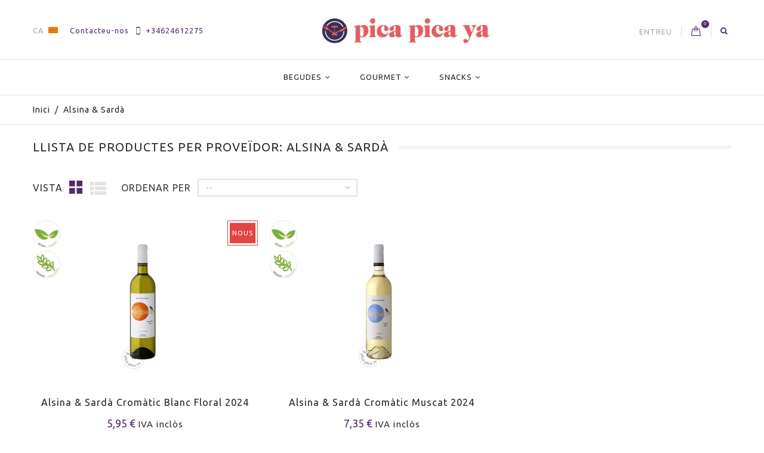

--- FILE ---
content_type: text/html; charset=utf-8
request_url: https://www.picapicaya.com/ca/50__alsina-sarda
body_size: 15311
content:
<!DOCTYPE HTML>
<!--[if lt IE 7]> <html class="no-js lt-ie9 lt-ie8 lt-ie7" lang="ca-es"><![endif]-->
<!--[if IE 7]><html class="no-js lt-ie9 lt-ie8 ie7" lang="ca-es"><![endif]-->
<!--[if IE 8]><html class="no-js lt-ie9 ie8" lang="ca-es"><![endif]-->
<!--[if gt IE 8]> <html class="no-js ie9" lang="ca-es"><![endif]-->
<html lang="ca-es">
	<head>
		<meta charset="utf-8" />
		<title>Alsina &amp; Sardà - Pica Pica Ya</title>
						<meta name="generator" content="PrestaShop" />
		<meta name="robots" content="index,follow" />
		<meta name="viewport" content="width=device-width, minimum-scale=0.25, maximum-scale=1.6, initial-scale=1.0" />
		<meta name="apple-mobile-web-app-capable" content="yes" />
		<link rel="icon" type="image/vnd.microsoft.icon" href="/img/favicon.ico?1646248347" />
		<link rel="shortcut icon" type="image/x-icon" href="/img/favicon.ico?1646248347" />

<!-- Google Tag Manager -->
<script>(function(w,d,s,l,i){w[l]=w[l]||[];w[l].push({'gtm.start':
new Date().getTime(),event:'gtm.js'});var f=d.getElementsByTagName(s)[0],
j=d.createElement(s),dl=l!='dataLayer'?'&l='+l:'';j.async=true;j.src=
'https://www.googletagmanager.com/gtm.js?id='+i+dl;f.parentNode.insertBefore(j,f);
})(window,document,'script','dataLayer','GTM-P5V6HJ4');</script>
<!-- End Google Tag Manager -->

									<link rel="stylesheet" href="/themes/cosmetics/css/global.css" type="text/css" media="all" />
							<link rel="stylesheet" href="/themes/cosmetics/css/autoload/custom.css" type="text/css" media="all" />
							<link rel="stylesheet" href="/themes/cosmetics/css/autoload/highdpi.css" type="text/css" media="all" />
							<link rel="stylesheet" href="/themes/cosmetics/css/autoload/responsive-tables.css" type="text/css" media="all" />
							<link rel="stylesheet" href="/js/jquery/plugins/fancybox/jquery.fancybox.css" type="text/css" media="all" />
							<link rel="stylesheet" href="/themes/cosmetics/css/product_list.css" type="text/css" media="all" />
							<link rel="stylesheet" href="/themes/cosmetics/css/modules/blockbestsellers/blockbestsellers.css" type="text/css" media="all" />
							<link rel="stylesheet" href="/themes/cosmetics/css/modules/blockcart/blockcart.css" type="text/css" media="all" />
							<link rel="stylesheet" href="/js/jquery/plugins/bxslider/jquery.bxslider.css" type="text/css" media="all" />
							<link rel="stylesheet" href="/themes/cosmetics/css/modules/blockcategories/blockcategories.css" type="text/css" media="all" />
							<link rel="stylesheet" href="/themes/cosmetics/css/modules/blockcurrencies/blockcurrencies.css" type="text/css" media="all" />
							<link rel="stylesheet" href="/themes/cosmetics/css/modules/blocklanguages/blocklanguages.css" type="text/css" media="all" />
							<link rel="stylesheet" href="/themes/cosmetics/css/modules/blockcontact/blockcontact.css" type="text/css" media="all" />
							<link rel="stylesheet" href="/themes/cosmetics/css/modules/blockmyaccountfooter/blockmyaccount.css" type="text/css" media="all" />
							<link rel="stylesheet" href="/themes/cosmetics/css/modules/blocknewproducts/blocknewproducts.css" type="text/css" media="all" />
							<link rel="stylesheet" href="/themes/cosmetics/css/modules/blocksearch/blocksearch.css" type="text/css" media="all" />
							<link rel="stylesheet" href="/js/jquery/plugins/autocomplete/jquery.autocomplete.css" type="text/css" media="all" />
							<link rel="stylesheet" href="/themes/cosmetics/css/modules/blockspecials/blockspecials.css" type="text/css" media="all" />
							<link rel="stylesheet" href="/themes/cosmetics/css/modules/blocktags/blocktags.css" type="text/css" media="all" />
							<link rel="stylesheet" href="/themes/cosmetics/css/modules/blocktopmenu/css/blocktopmenu.css" type="text/css" media="all" />
							<link rel="stylesheet" href="/themes/cosmetics/css/modules/blocktopmenu/css/superfish-modified.css" type="text/css" media="all" />
							<link rel="stylesheet" href="/themes/cosmetics/css/modules/blockuserinfo/blockuserinfo.css" type="text/css" media="all" />
							<link rel="stylesheet" href="/themes/cosmetics/css/modules/blockviewed/blockviewed.css" type="text/css" media="all" />
							<link rel="stylesheet" href="/themes/cosmetics/css/modules/themeconfigurator/css/hooks.css" type="text/css" media="all" />
							<link rel="stylesheet" href="/themes/cosmetics/css/modules/themeconfigurator/css/font7.css" type="text/css" media="all" />
							<link rel="stylesheet" href="/themes/cosmetics/css/modules/htmlbanners5/views/css/front.css" type="text/css" media="all" />
							<link rel="stylesheet" href="/themes/cosmetics/css/modules/htmlbanners9/views/css/front.css" type="text/css" media="all" />
							<link rel="stylesheet" href="/themes/cosmetics/css/modules/htmlbanners1/views/css/front.css" type="text/css" media="all" />
							<link rel="stylesheet" href="/themes/cosmetics/css/modules/customblocknewsletter/views/css/customblocknewsletter.css" type="text/css" media="all" />
							<link rel="stylesheet" href="/modules/paypal/views/css/paypal.css" type="text/css" media="all" />
							<link rel="stylesheet" href="/modules/obsretarget/views/css/banner.css" type="text/css" media="all" />
							<link rel="stylesheet" href="/modules/lgcookieslaw/views/css/front.css" type="text/css" media="all" />
							<link rel="stylesheet" href="/modules/lgcookieslaw/views/css/lgcookieslaw.css" type="text/css" media="all" />
										<script type="text/javascript">
var CUSTOMIZE_TEXTFIELD = 1;
var FancyboxI18nClose = 'Tancar';
var FancyboxI18nNext = 'Seg&uuml;ent';
var FancyboxI18nPrev = 'Anterior';
var ajax_allowed = true;
var ajaxsearch = true;
var baseDir = 'https://www.picapicaya.com/';
var baseUri = 'https://www.picapicaya.com/';
var blocksearch_type = 'top';
var comparator_max_item = '3';
var comparedProductsIds = [];
var contentOnly = false;
var currency = {"id":1,"name":"Euro","iso_code":"EUR","iso_code_num":"978","sign":"\u20ac","blank":"1","conversion_rate":"1.000000","deleted":"0","format":"2","decimals":"1","active":"1","prefix":"","suffix":" \u20ac","id_shop_list":null,"force_id":false};
var currencyBlank = 1;
var currencyFormat = 2;
var currencyRate = 1;
var currencySign = '€';
var customizationIdMessage = 'Personalització núm.';
var delete_txt = 'Esborrar';
var displayList = false;
var freeProductTranslation = 'De franc!';
var freeShippingTranslation = 'Lliurament de franc!';
var generated_date = 1768733391;
var hasDeliveryAddress = false;
var highDPI = false;
var id_lang = 2;
var img_dir = 'https://www.picapicaya.com/themes/cosmetics/img/';
var instantsearch = true;
var isGuest = 0;
var isLogged = 0;
var isMobile = false;
var lgcookieslaw_block = false;
var lgcookieslaw_cookie_name = '__lglaw';
var lgcookieslaw_position = '1';
var lgcookieslaw_reload = false;
var lgcookieslaw_session_time = '31536000';
var max_item = 'No podeu afegir més de 3 productes al comparador';
var min_item = 'Si us plau, seleccioneu com a mímim un producte';
var page_name = 'supplier';
var placeholder_problocknewsletter = 'Enter your e-mail';
var priceDisplayMethod = 0;
var priceDisplayPrecision = 2;
var quickView = true;
var removingLinkText = 'eliminar aquest producte del meu carret';
var request = 'https://www.picapicaya.com/ca/50__alsina-sarda';
var roundMode = 2;
var search_url = 'https://www.picapicaya.com/ca/search';
var static_token = '16cd5eba6ddd0645cda60a4152079d9f';
var toBeDetermined = 'Per a determinar';
var token = '477bd4f8d62e4e58993952d1df0e628a';
var usingSecureMode = true;
</script>

						<script type="text/javascript" src="/js/jquery/jquery-1.11.0.min.js"></script>
						<script type="text/javascript" src="/js/jquery/jquery-migrate-1.2.1.min.js"></script>
						<script type="text/javascript" src="/js/jquery/plugins/jquery.easing.js"></script>
						<script type="text/javascript" src="/js/tools.js"></script>
						<script type="text/javascript" src="/themes/cosmetics/js/global.js"></script>
						<script type="text/javascript" src="/themes/cosmetics/js/autoload/10-bootstrap.min.js"></script>
						<script type="text/javascript" src="/themes/cosmetics/js/autoload/15-jquery.total-storage.min.js"></script>
						<script type="text/javascript" src="/themes/cosmetics/js/autoload/15-jquery.uniform-modified.js"></script>
						<script type="text/javascript" src="/themes/cosmetics/js/autoload/carousels.js"></script>
						<script type="text/javascript" src="/themes/cosmetics/js/autoload/custom.js"></script>
						<script type="text/javascript" src="/themes/cosmetics/js/autoload/owl.carousel.js"></script>
						<script type="text/javascript" src="/themes/cosmetics/js/autoload/wow.min.js"></script>
						<script type="text/javascript" src="/js/jquery/plugins/fancybox/jquery.fancybox.js"></script>
						<script type="text/javascript" src="/themes/cosmetics/js/products-comparison.js"></script>
						<script type="text/javascript" src="/themes/cosmetics/js/modules/blockcart/ajax-cart.js"></script>
						<script type="text/javascript" src="/js/jquery/plugins/jquery.scrollTo.js"></script>
						<script type="text/javascript" src="/js/jquery/plugins/jquery.serialScroll.js"></script>
						<script type="text/javascript" src="/js/jquery/plugins/bxslider/jquery.bxslider.js"></script>
						<script type="text/javascript" src="/themes/cosmetics/js/tools/treeManagement.js"></script>
						<script type="text/javascript" src="/js/jquery/plugins/autocomplete/jquery.autocomplete.js"></script>
						<script type="text/javascript" src="/themes/cosmetics/js/modules/blocksearch/blocksearch.js"></script>
						<script type="text/javascript" src="/themes/cosmetics/js/modules/blocktopmenu/js/hoverIntent.js"></script>
						<script type="text/javascript" src="/themes/cosmetics/js/modules/blocktopmenu/js/superfish-modified.js"></script>
						<script type="text/javascript" src="/themes/cosmetics/js/modules/blocktopmenu/js/blocktopmenu.js"></script>
						<script type="text/javascript" src="/themes/cosmetics/js/modules/htmlbanners5/views/js/front.js"></script>
						<script type="text/javascript" src="/themes/cosmetics/js/modules/htmlbanners9/views/js/front.js"></script>
						<script type="text/javascript" src="/themes/cosmetics/js/modules/htmlbanners1/views/js/front.js"></script>
						<script type="text/javascript" src="/modules/obsretarget/views/js/front.js"></script>
						<script type="text/javascript" src="/modules/lgcookieslaw/views/js/front.js"></script>
							<script type="text/javascript">/*
* 2007-2018 PrestaShop
*
* NOTICE OF LICENSE
*
* This source file is subject to the Academic Free License (AFL 3.0)
* that is bundled with this package in the file LICENSE.txt.
* It is also available through the world-wide-web at this URL:
* http://opensource.org/licenses/afl-3.0.php
* If you did not receive a copy of the license and are unable to
* obtain it through the world-wide-web, please send an email
* to license@prestashop.com so we can send you a copy immediately.
*
* DISCLAIMER
*
* Do not edit or add to this file if you wish to upgrade PrestaShop to newer
* versions in the future. If you wish to customize PrestaShop for your
* needs please refer to http://www.prestashop.com for more information.
*
*  @author    PrestaShop SA <contact@prestashop.com>
*  @copyright 2007-2018 PrestaShop SA
*  @license   http://opensource.org/licenses/afl-3.0.php  Academic Free License (AFL 3.0)
*  International Registered Trademark & Property of PrestaShop SA
*/



function updateFormDatas()
{
	var nb = $('#quantity_wanted').val();
	var id = $('#idCombination').val();

	$('.paypal_payment_form input[name=quantity]').val(nb);
	$('.paypal_payment_form input[name=id_p_attr]').val(id);
}
	
$(document).ready( function() {

	if($('#in_context_checkout_enabled').val() != 1)
	{
		$('#payment_paypal_express_checkout').click(function() {
			$('#paypal_payment_form_cart').submit();
			return false;
		});
	}


	var jquery_version = $.fn.jquery.split('.');
	if(jquery_version[0]>=1 && jquery_version[1] >= 7)
	{
		$('body').on('submit',".paypal_payment_form", function () {
			updateFormDatas();
		});
	}
	else {
		$('.paypal_payment_form').live('submit', function () {
			updateFormDatas();
		});
	}

	function displayExpressCheckoutShortcut() {
		var id_product = $('input[name="id_product"]').val();
		var id_product_attribute = $('input[name="id_product_attribute"]').val();
		$.ajax({
			type: "GET",
			url: baseDir+'/modules/paypal/express_checkout/ajax.php',
			data: { get_qty: "1", id_product: id_product, id_product_attribute: id_product_attribute },
			cache: false,
			success: function(result) {
				if (result == '1') {
					$('#container_express_checkout').slideDown();
				} else {
					$('#container_express_checkout').slideUp();
				}
				return true;
			}
		});
	}

	$('select[name^="group_"]').change(function () {
		setTimeout(function(){displayExpressCheckoutShortcut()}, 500);
	});

	$('.color_pick').click(function () {
		setTimeout(function(){displayExpressCheckoutShortcut()}, 500);
	});

	if($('body#product').length > 0)
		setTimeout(function(){displayExpressCheckoutShortcut()}, 500);
	
	
	

	var modulePath = 'modules/paypal';
	var subFolder = '/integral_evolution';
	
			var baseDirPP = baseDir.replace('http:', 'https:');
		
	var fullPath = baseDirPP + modulePath + subFolder;
	var confirmTimer = false;
		
	if ($('form[target="hss_iframe"]').length == 0) {
		if ($('select[name^="group_"]').length > 0)
			displayExpressCheckoutShortcut();
		return false;
	} else {
		checkOrder();
	}

	function checkOrder() {
		if(confirmTimer == false)
			confirmTimer = setInterval(getOrdersCount, 1000);
	}

	});


</script>
		<link href="https://fonts.googleapis.com/css?family=Open+Sans:400,400i,600,700&amp;subset=cyrillic,cyrillic-ext,greek,greek-ext,latin-ext,vietnamese" rel="stylesheet">
		<!--[if IE 8]>
		<script src="https://oss.maxcdn.com/libs/html5shiv/3.7.0/html5shiv.js"></script>
		<script src="https://oss.maxcdn.com/libs/respond.js/1.3.0/respond.min.js"></script>
		<![endif]-->
	</head>
	<body id="supplier" class="supplier supplier-50 supplier-alsina-sarda hide-left-column hide-right-column lang_ca -is-not-index">

					<div id="page">
				<header id="header" class="header clearfix">
																										<div class="header__nav nav">
							<div class="container -responsive">
								<div class="row">
									<nav class="header__nav__box clearfix">
										<div id="header_logo" class="header__logo hidden-xs">
											<a href="https://www.picapicaya.com/" title="Pica Pica Ya">
												<img class="header__logo__img img-responsive" src="https://www.picapicaya.com/img/picapicayacom-logo-1646245476.jpg" alt="Pica Pica Ya" width="281" height="43"/>
											</a>
										</div>
									<!-- Block languages module -->
	<div id="languages-block-top" class="header__languages">
														<div class="current">
					
					
					<span>
						ca
					</span>
					<img src="https://www.picapicaya.com/img/l/2.jpg" alt="ca" />
				</div>
																	<div class="drop-menu languages-block_ul toogle_content">
			<ul id="first-languages" class="drop-menu-inner">
									<li >
																								<a href="https://www.picapicaya.com/en/50__alsina-sarda" title="English (English)" rel="alternate" hreflang="en">
																		<span>English</span>
											</a>
										</li>
									<li class="selected">
												<span>Català</span>
										</li>
									<li >
																								<a href="https://www.picapicaya.com/es/50__alsina-sarda" title="Español (Spanish)" rel="alternate" hreflang="es">
																		<span>Español</span>
											</a>
										</li>
									<li >
																								<a href="https://www.picapicaya.com/fr/50__alsina-sarda" title="Français (French)" rel="alternate" hreflang="fr">
																		<span>Français</span>
											</a>
										</li>
							</ul>
		</div>
	</div>
<!-- /Block languages module -->

<div class="header__contact">
	<div class="header__contact__toggle-btn icon-phone current"></div>
	<div class="header__contact__list js-header__contact__list toogle_content">
		<ul class="header__contact__inner">
		<li id="contact-link" class="header__contact__item">
			<a href="https://www.picapicaya.com/ca/contact-us" title="Contacteu-nos">Contacteu-nos</a>
		</li>
					<li class="shop-phone header__contact__item">
				<i class="font-telephone"></i>+34624612275
			</li>
				
		</ul>
	</div>
</div>
<!-- Block search module TOP -->
<div class="header__search pull-right">
	<a class="js-open-search open-search icon-search" href="#search_block_top" title="Cerca de productes"></a>
	<div style="display: none;">
	<div id="search_block_top" class="table-box">
		<div class="table-cell">
			<h4 class="header__search__title">Cercar</h4>
			<form id="searchbox" class="header__search__wrap" method="get" action="//www.picapicaya.com/ca/search" >
				<input type="hidden" name="controller" value="search" />
				<input type="hidden" name="orderby" value="position" />
				<input type="hidden" name="orderway" value="desc" />
				<input class="search_query header__search__text" type="text" id="search_query_top" name="search_query" placeholder="Cerca..." value="" />
				<button type="submit" name="submit_search" class="header__search__btn icon-search">
				</button>
			</form>
		</div>
	</div>
	</div>
</div>
<!-- /Block search module TOP --><!-- MODULE Block cart -->
<div class="header__cart pull-right ">
	<div class="shopping_cart">
		<a class="shopping_cart__link font-bag" href="https://www.picapicaya.com/ca/order" title="Veure el meu carret" rel="nofollow">
			
			<span class="ajax_cart_quantity unvisible">0</span>
			
			
			
			
					</a>
					<div class="cart_block exclusive">
				<div class="block_content container -responsive">
					<!-- block list of products -->
					<div class="cart_block_list">
												<p class="cart_block_no_products">
							No hi ha productes
						</p>
																		<div class="cart-prices">
							<div class="cart-prices-line first-line">
								<div class="price cart_block_shipping_cost ajax_cart_shipping_cost unvisible">
																			 Per a determinar																	</div>
								<div class="cart-prices-line__title unvisible">
									Lliurament
								</div>
							</div>
																					<div class="cart-prices-line last-line">
								<div class="price cart_block_total ajax_block_cart_total">0,00 €</div>
								<div class="cart-prices-line__title">Total
																</div>
							</div>
						</div>
						<p class="cart-buttons">
							<a id="button_order_cart" class="btn checkout" href="https://www.picapicaya.com/ca/order" title="Ho compro" rel="nofollow">
								Ho compro
							</a>
						</p>
					</div>
				</div>
			</div><!-- .cart_block -->
			</div>
</div>


<!-- /MODULE Block cart -->
<!-- Block user information module NAV  -->
<div class="header_user_info">
	<div class="header_user_info__toggle-btn font-profile current"></div>
	<div class="header_user_info__list js-header_user_info__list toogle_content">
		<div class="header_user_info__inner">
							<a class="login" href="https://www.picapicaya.com/ca/my-account" rel="nofollow" title="Entreu al vostre compte de client">
					Entreu
				</a>
					</div>
	</div>
</div>
<!-- /Block usmodule NAV -->
</nav>
								</div>
							</div>
						</div>
										<div class="header__main-panel">
						<div class="container -responsive">
							<div class="row">
								<div class="header__main-panel__wrapper clearfix">
										<!-- Menu -->
	<div id="block_top_menu" class="sf-contener clearfix col-xs-12">
		<div class="cat-title icon-bars"></div>
		<div class="sf-menu-wrapper">
			<ul class="sf-menu clearfix menu-content">
				<li><a href="https://www.picapicaya.com/ca/35-begudes" title="Begudes">Begudes</a><ul><li><a href="https://www.picapicaya.com/ca/10-destillats" title="Destil·lats">Destil·lats</a><ul><li><a href="https://www.picapicaya.com/ca/22-rom" title="Rom">Rom</a></li><li><a href="https://www.picapicaya.com/ca/23-vodka" title="Vodka">Vodka</a></li><li><a href="https://www.picapicaya.com/ca/24-ginebra" title="Ginebra">Ginebra</a></li><li><a href="https://www.picapicaya.com/ca/25-whisky" title="Whisky">Whisky</a></li><li><a href="https://www.picapicaya.com/ca/26-tequila-i-mezcal" title="Tequila i Mezcal">Tequila i Mezcal</a></li><li><a href="https://www.picapicaya.com/ca/28-brandi-i-cognac" title="Brandi i Cognac">Brandi i Cognac</a></li><li><a href="https://www.picapicaya.com/ca/27-altres-licors" title="Altres licors">Altres licors</a></li></ul></li><li><a href="https://www.picapicaya.com/ca/11-vins-i-escumosos" title="Vins i escumosos">Vins i escumosos</a><ul><li><a href="https://www.picapicaya.com/ca/29-vi-negre" title="Vi negre">Vi negre</a></li><li><a href="https://www.picapicaya.com/ca/30-vin-blanc" title="Vin blanc">Vin blanc</a></li><li><a href="https://www.picapicaya.com/ca/31-vi-rosat" title="Vi rosat">Vi rosat</a></li><li><a href="https://www.picapicaya.com/ca/38-vi-generos" title="Vi generós">Vi generós</a></li><li><a href="https://www.picapicaya.com/ca/32-escumosos" title="Escumosos">Escumosos</a></li><li><a href="https://www.picapicaya.com/ca/43-magnums" title="Magnums">Magnums</a></li></ul></li><li><a href="https://www.picapicaya.com/ca/17-begudes-fredes" title="Begudes fredes">Begudes fredes</a></li><li><a href="https://www.picapicaya.com/ca/36-vermut" title="Vermut">Vermut</a></li><li><a href="https://www.picapicaya.com/ca/45-toniques-i-refrescs" title="Tòniques i Refrescs">Tòniques i Refrescs</a></li></ul></li><li><a href="https://www.picapicaya.com/ca/12-gourmet" title="Gourmet">Gourmet</a><ul><li><a href="https://www.picapicaya.com/ca/16-conserves-del-mar" title="Conserves del mar">Conserves del mar</a></li><li><a href="https://www.picapicaya.com/ca/14-conserves-vegetals" title="Conserves vegetals">Conserves vegetals</a></li><li><a href="https://www.picapicaya.com/ca/13-embotits-i-foies" title="Embotits i foies">Embotits i foies</a></li><li><a href="https://www.picapicaya.com/ca/37-formatges" title="Formatges">Formatges</a></li><li><a href="https://www.picapicaya.com/ca/15-dolcos-i-gelats" title="Dolços i gelats">Dolços i gelats</a></li><li><a href="https://www.picapicaya.com/ca/20-olis-i-vinagres" title="Olis i vinagres">Olis i vinagres</a></li><li><a href="https://www.picapicaya.com/ca/21-pastes-i-arrossos" title="Pastes i arrossos">Pastes i arrossos</a></li><li><a href="https://www.picapicaya.com/ca/33-fruits-secs" title="Fruits secs">Fruits secs</a></li></ul></li><li><a href="https://www.picapicaya.com/ca/34-snacks" title="Snacks">Snacks</a><ul><li><a href="https://www.picapicaya.com/ca/41-olives" title="Olives">Olives</a></li><li><a href="https://www.picapicaya.com/ca/42-xips" title="Xips">Xips</a></li></ul></li>
							</ul>
		</div>
	</div>
	<!--/ Menu -->
<!-- MODULE Block cart -->
<div class="header__cart pull-right ">
	<div class="shopping_cart">
		<a class="shopping_cart__link font-bag" href="https://www.picapicaya.com/ca/order" title="Veure el meu carret" rel="nofollow">
			
			<span class="ajax_cart_quantity unvisible">0</span>
			
			
			
			
					</a>
					<div class="cart_block exclusive">
				<div class="block_content container -responsive">
					<!-- block list of products -->
					<div class="cart_block_list">
												<p class="cart_block_no_products">
							No hi ha productes
						</p>
																		<div class="cart-prices">
							<div class="cart-prices-line first-line">
								<div class="price cart_block_shipping_cost ajax_cart_shipping_cost unvisible">
																			 Per a determinar																	</div>
								<div class="cart-prices-line__title unvisible">
									Lliurament
								</div>
							</div>
																					<div class="cart-prices-line last-line">
								<div class="price cart_block_total ajax_block_cart_total">0,00 €</div>
								<div class="cart-prices-line__title">Total
																</div>
							</div>
						</div>
						<p class="cart-buttons">
							<a id="button_order_cart" class="btn checkout" href="https://www.picapicaya.com/ca/order" title="Ho compro" rel="nofollow">
								Ho compro
							</a>
						</p>
					</div>
				</div>
			</div><!-- .cart_block -->
			</div>
</div>

	<div id="layer_cart">
		<div class="clearfix">
			<div class="layer_cart_product col-xs-12 col-md-6">
				<span class="cross" title="Tancar la finestra"></span>
				<div class="product-image-container layer_cart_img">
				</div>
			</div>
			<div class="layer_cart_cart col-xs-12 col-md-6">
				<span id="layer_cart_product_title"></span>
				
				<div class="layer_cart_row">
					<strong>Quantitat</strong>
					<span id="layer_cart_product_quantity"></span>
				</div>
				<div class="layer_cart_row">
					<strong>Total</strong>
					<span id="layer_cart_product_price"></span>
				</div>
				<div class="layer_cart_row">
					<strong>
						Total productes
											</strong>
					<span class="ajax_block_products_total">
											</span>
				</div>
								<div class="layer_cart_row">
					<strong class=" unvisible">
						Total lliurament&nbsp;					</strong>
					<span class="ajax_cart_shipping_cost unvisible">
													 Per a determinar											</span>
				</div>
								<div class="layer_cart_row">
					<strong>
						Total
											</strong>
					<span class="ajax_block_cart_total">
											</span>
				</div>
				<div class="button-container clearfix">
					<span class="continue btn small" title="Seguir comprant">
						Seguir comprant
					</span>
					<a class="checkout btn small btn_skine-one" href="https://www.picapicaya.com/ca/order" title="Passar per caixa" rel="nofollow">
						Pagar
					</a>
				</div>
			</div>
		</div>
		
	</div> <!-- #layer_cart -->
	<div class="layer_cart_overlay"></div>

<!-- /MODULE Block cart -->

<script>

window.onload = function(){
	showBannerCampaign(false);
};

function startCounterCampaign(calcEndDate) {	
	serverTimeCampaign = 1768733391;	
	if(calcEndDate){			
		endTimeCampaign = serverTimeCampaign + parseInt(discountActive) * 60;	
	}else{
		endTimeCampaign = $('#endTimeCampaign').val();	
	}
	
	updateCounterCampaign();
}

function updateCounterCampaign() {	
	timeLeftCampaign = endTimeCampaign-serverTimeCampaign;

	while(timeLeftCampaign<0){
		timeLeftCampaign=0;
		document.getElementById('obsretarget_banner_fixed').style.display = "none";
	}
		
	$('#shownEndTimeCampaign').html(parseSecsToHMSCampaign(timeLeftCampaign));
		
	serverTimeCampaign+=1;
	setTimeout("updateCounterCampaign()", 1000);
}

function showBannerCampaign(calcEndDate) {	
	if($('#discountCode').val() != '') {			
		document.getElementById("obsretarget_banner_fixed").style.display = "block";
			}						
}

var email = '';
var emailCustomer = '';
var discountCode = '';
var voucherActive = '0';
var validate_email_voucher_msg_1 = "Para utilizar el código";
var validate_email_voucher_msg_2 = "es necesario estar conectado o registrado con el siguiente correo electrónico";
var voucher_with_amount_text = "de descuento";
var voucher_with_free_shipping_text = "y envío gratis";
</script>
	
	
<div id="obsretarget_banner_fixed" style="display:none">	
	<div id="obsretarget_banner_content">
		<div class="banner_discount">						
				Tu cupón de 
				<span class="banner_reduction_percent" id="reductionPercent">
					
				</span> 
				<span id="banner_discount_text"> </span> 	
				<span id="banner_free_shipping"></span>
				<span class="banner_discount_code" id="voucher"></span>
				
				<span class="banner_footer">
								</span>			            					
		</div>
		<input type="hidden" name="discountCode" id=discountCode value="" autocomplete="off"/>																
		<input type="hidden" name="endTimeCampaign" id="endTimeCampaign" value="0" autocomplete="off"/>				
	</div>
</div>									<div class="header__logo-mobile hidden-sm hidden-md hidden-lg">
										<a href="https://www.picapicaya.com/" title="Pica Pica Ya">
											<img class="header__logo__img img-responsive" src="https://www.picapicaya.com/img/picapicayacom-logo-1646245476.jpg" alt="Pica Pica Ya" width="281" height="43"/>
										</a>
									</div>
								</div>
							</div>
						</div>
					</div>
				</header>
			<div class="columns-container">
												
<!-- Breadcrumb -->
<div class="breadcrumb clearfix">
	<div class="container -responsive">
		<a class="home" href="https://www.picapicaya.com/" title="Tornar a l&#039;inici">Inici</a>
					
															<span class="navigation-pipe">/</span>
							Alsina &amp; Sard&agrave;
						</div>
</div>
<!-- /Breadcrumb -->

								<div id="columns" class="container -responsive">
					
															<div class="row">
																		<div id="center_column" class="center_column col-xs-12 col-sm-12">
	



	<h1 class="page-heading product-listing">
		<span>Llista de productes per prove&iuml;dor:&nbsp;Alsina &amp; Sardà</span>
	</h1>
	
	<div class="content_sortPagiBar">
		<div class="sortPagiBar clearfix">
			<ul class="display hidden-xs">
	<li class="display-title">Vista</li>
    <li id="grid"><a rel="nofollow" href="#" title="Graella"><i class="icon-th-large"></i></a></li>
    <li id="list"><a rel="nofollow" href="#" title="Llista"><i class="icon-th-list"></i></a></li>
</ul>

<form id="productsSortForm" action="https://www.picapicaya.com/ca/50__alsina-sarda" class="productsSortForm">
	<div class="select selector1">
		<label for="selectProductSort">Ordenar per</label>
		<select id="selectProductSort" class="selectProductSort form-control">
			<option value="date_add:desc" selected="selected">--</option>
							<option value="price:asc">Preu: primer el menor</option>
				<option value="price:desc">Preu: primer el major</option>
						<option value="name:asc">Nom del producte: A a la Z</option>
			<option value="name:desc">Nom del producte: Z a la A</option>
							<option value="quantity:desc">En estoc</option>
						<option value="reference:asc">Refer&egrave;ncia: primer el menor</option>
			<option value="reference:desc">Refer&egrave;ncia: primer el major</option>
		</select>
	</div>
</form>
<!-- /Sort products -->
			
	
										<!-- nbr product/page -->
		<!-- /nbr product/page -->

		</div>
		<div class="top-pagination-content clearfix">
			
			
	
							<!-- Pagination -->
	<div id="pagination" class="pagination clearfix">
	    			</div>
    <div class="product-count">
    	        	                        	                        	Mostrant  1 - 2 de 2 elements
		    </div>
	<!-- /Pagination -->

		</div>
	</div>
		
									
		
	
	<!-- Products list -->
	<div class="no-index product_list grid row">
			
		
		
								<div class="ajax_block_product col-xs-6 col-md-4 first-in-line last-line first-item-of-tablet-line first-item-of-mobile-line last-mobile-line">
			<div class="product-container" itemscope itemtype="https://schema.org/Product">
				<div class="left-block">
					<div class="product-image-container">
						<a class="product_img_link" href="https://www.picapicaya.com/ca/vin-blanc/1367-alsina-sarda-cromatic-blanc-floral-2024-8420805010257.html" title="Alsina &amp; Sardà Cromàtic Blanc Floral 2024" itemprop="url">
																																					<img class="product-item__img replace-2x img-responsive" src="https://www.picapicaya.com/1801-home_default/alsina-sarda-cromatic-blanc-floral-2024.jpg" alt="Alsina &amp; Sardà Cromàtic Blanc Floral 2023" title="Alsina &amp; Sardà Cromàtic Blanc Floral 2023"  itemprop="image" />
						</a>
													<a class="feature-labels" href="https://www.picapicaya.com/ca/vin-blanc/1367-alsina-sarda-cromatic-blanc-floral-2024-8420805010257.html">
																																																																																																		<img class="feature-label -vegan" src="https://www.picapicaya.com/themes/cosmetics/img/vegan.png" alt="Veg&agrave;" title="Veg&agrave;">
																																																			<img class="feature-label -organic" src="https://www.picapicaya.com/themes/cosmetics/img/organic.png" alt="Ecol&ograve;gic" title="Ecol&ograve;gic">
																																																																																																																																																																																																																																																																																																																																																															</a>
																									<a class="new-box" href="https://www.picapicaya.com/ca/vin-blanc/1367-alsina-sarda-cromatic-blanc-floral-2024-8420805010257.html">
								<span class="new-label">Nous</span>
							</a>
																																																				</div>
										
					<div class="button-container clearfix">
																													<a class="ajax_add_to_cart_button" href="https://www.picapicaya.com/ca/cart?add=1&amp;id_product=1367&amp;token=16cd5eba6ddd0645cda60a4152079d9f" rel="nofollow" title="al carret" data-id-product-attribute="0" data-id-product="1367" data-minimal_quantity="1">
									<span>al carret</span>
								</a>
																			
												<a class="quick-view" href="https://www.picapicaya.com/ca/vin-blanc/1367-alsina-sarda-cromatic-blanc-floral-2024-8420805010257.html" rel="https://www.picapicaya.com/ca/vin-blanc/1367-alsina-sarda-cromatic-blanc-floral-2024-8420805010257.html">
							<span>Vista r&agrave;pida</span>
						</a>
												<a class="lnk_view" href="https://www.picapicaya.com/ca/vin-blanc/1367-alsina-sarda-cromatic-blanc-floral-2024-8420805010257.html" title="Veure">
							<span>M&eacute;s</span>
						</a>
																			<div class="compare">
								<a class="add_to_compare icon-exchange" href="https://www.picapicaya.com/ca/vin-blanc/1367-alsina-sarda-cromatic-blanc-floral-2024-8420805010257.html" data-id-product="1367"><span>Afegeix per Comparar</span></a>
							</div>
																	</div>
				</div>
				<div class="right-block">
									<div class="color-list-container"></div>
								
															<h5 itemprop="name">
												<a class="product-name" href="https://www.picapicaya.com/ca/vin-blanc/1367-alsina-sarda-cromatic-blanc-floral-2024-8420805010257.html" title="Alsina &amp; Sardà Cromàtic Blanc Floral 2024" itemprop="url" >
							Alsina &amp; Sardà Cromàtic Blanc Floral 2024
						</a>
					</h5>
					<p class="product-desc" itemprop="description">
						Les baixes produccions, el cultiu ecològic i el punt òptim de maduració són alguns dels aspectes bàsics per a ells.
					</p>
											<meta itemprop="brand" content="Alsina & Sardà"/>
										 						<meta itemprop="sku" content="VI206" />
					 											<meta itemprop="gtin13" content="8420805010257" />
															<div class="content_price" itemprop="offers" itemtype="http://schema.org/Offer" itemscope>
						<link itemprop="url" href="https://www.picapicaya.com/ca/vin-blanc/1367-alsina-sarda-cromatic-blanc-floral-2024-8420805010257.html" />
                    	<meta itemprop="availability" content="https://schema.org/InStock" />
                    	<meta itemprop="priceCurrency" content="EUR" />
													
							<span itemprop="price" content="4.917355" class="price product-price">
								5,95 €							</span>
														
    
    
    
    
    
            <span class=                        "aeuc_tax_label"
                    >
            IVA incl&ograve;s
        </span>
    
    
    
    
    
    
    
							
							
    
    
    
    
    
    
    
    
    
    
    
            <div class="aeuc_delivery_label">
            Entrega: Disponible
        </div>
    
											</div>
									</div>
			</div><!-- .product-container> -->
		</div>
			
		
		
								<div class="ajax_block_product col-xs-6 col-md-4 last-line last-item-of-tablet-line last-mobile-line">
			<div class="product-container" itemscope itemtype="https://schema.org/Product">
				<div class="left-block">
					<div class="product-image-container">
						<a class="product_img_link" href="https://www.picapicaya.com/ca/vin-blanc/732-alsina-sarda-cromatic-muscat-2024-8420805010219.html" title="Alsina &amp; Sardà Cromàtic Muscat 2024" itemprop="url">
																																					<img class="product-item__img replace-2x img-responsive" src="https://www.picapicaya.com/850-home_default/alsina-sarda-cromatic-muscat-2024.jpg" alt="Alsina &amp; Sardà Cromàtic 2024" title="Alsina &amp; Sardà Cromàtic 2024"  itemprop="image" />
						</a>
													<a class="feature-labels" href="https://www.picapicaya.com/ca/vin-blanc/732-alsina-sarda-cromatic-muscat-2024-8420805010219.html">
																																																																																																		<img class="feature-label -vegan" src="https://www.picapicaya.com/themes/cosmetics/img/vegan.png" alt="Veg&agrave;" title="Veg&agrave;">
																																																			<img class="feature-label -organic" src="https://www.picapicaya.com/themes/cosmetics/img/organic.png" alt="Ecol&ograve;gic" title="Ecol&ograve;gic">
																																																																																																																																																																																																																																																																																																																															</a>
																																																																</div>
										
					<div class="button-container clearfix">
																													<a class="ajax_add_to_cart_button" href="https://www.picapicaya.com/ca/cart?add=1&amp;id_product=732&amp;token=16cd5eba6ddd0645cda60a4152079d9f" rel="nofollow" title="al carret" data-id-product-attribute="0" data-id-product="732" data-minimal_quantity="1">
									<span>al carret</span>
								</a>
																			
												<a class="quick-view" href="https://www.picapicaya.com/ca/vin-blanc/732-alsina-sarda-cromatic-muscat-2024-8420805010219.html" rel="https://www.picapicaya.com/ca/vin-blanc/732-alsina-sarda-cromatic-muscat-2024-8420805010219.html">
							<span>Vista r&agrave;pida</span>
						</a>
												<a class="lnk_view" href="https://www.picapicaya.com/ca/vin-blanc/732-alsina-sarda-cromatic-muscat-2024-8420805010219.html" title="Veure">
							<span>M&eacute;s</span>
						</a>
																			<div class="compare">
								<a class="add_to_compare icon-exchange" href="https://www.picapicaya.com/ca/vin-blanc/732-alsina-sarda-cromatic-muscat-2024-8420805010219.html" data-id-product="732"><span>Afegeix per Comparar</span></a>
							</div>
																	</div>
				</div>
				<div class="right-block">
									<div class="color-list-container"></div>
								
															<h5 itemprop="name">
												<a class="product-name" href="https://www.picapicaya.com/ca/vin-blanc/732-alsina-sarda-cromatic-muscat-2024-8420805010219.html" title="Alsina &amp; Sardà Cromàtic Muscat 2024" itemprop="url" >
							Alsina &amp; Sardà Cromàtic Muscat 2024
						</a>
					</h5>
					<p class="product-desc" itemprop="description">
						Les baixes produccions, el cultiu ecològic i el punt òptim de maduració són alguns dels aspectes bàsics per a ells.
					</p>
											<meta itemprop="brand" content="Alsina & Sardà"/>
										 						<meta itemprop="sku" content="VI122" />
					 											<meta itemprop="gtin13" content="8420805010219" />
															<div class="content_price" itemprop="offers" itemtype="http://schema.org/Offer" itemscope>
						<link itemprop="url" href="https://www.picapicaya.com/ca/vin-blanc/732-alsina-sarda-cromatic-muscat-2024-8420805010219.html" />
                    	<meta itemprop="availability" content="https://schema.org/InStock" />
                    	<meta itemprop="priceCurrency" content="EUR" />
													
							<span itemprop="price" content="6.07438" class="price product-price">
								7,35 €							</span>
														
    
    
    
    
    
            <span class=                        "aeuc_tax_label"
                    >
            IVA incl&ograve;s
        </span>
    
    
    
    
    
    
    
							
							
    
    
    
    
    
    
    
    
    
    
    
            <div class="aeuc_delivery_label">
            Entrega: Disponible
        </div>
    
											</div>
									</div>
			</div><!-- .product-container> -->
		</div>
			</div>





	<div class="content_sortPagiBar sortPagiBar--bottom">
		<div class="sortPagiBar clearfix">
				<form method="post" action="https://www.picapicaya.com/ca/products-comparison" class="compare-form">
		<button type="submit" class="icon-refresh btn btn-default button button-medium bt_compare bt_compare_bottom" disabled="disabled">
			 <strong class="total-compare-val">0</strong>
		</button>
		<input type="hidden" name="compare_product_count" class="compare_product_count" value="0" />
		<input type="hidden" name="compare_product_list" class="compare_product_list" value="" />
	</form>
	
			<ul class="display hidden-xs">
	<li class="display-title">Vista</li>
    <li id="grid"><a rel="nofollow" href="#" title="Graella"><i class="icon-th-large"></i></a></li>
    <li id="list"><a rel="nofollow" href="#" title="Llista"><i class="icon-th-list"></i></a></li>
</ul>

<form id="productsSortForm" action="https://www.picapicaya.com/ca/50__alsina-sarda" class="productsSortForm">
	<div class="select selector1">
		<label for="selectProductSort">Ordenar per</label>
		<select id="selectProductSort" class="selectProductSort form-control">
			<option value="date_add:desc" selected="selected">--</option>
							<option value="price:asc">Preu: primer el menor</option>
				<option value="price:desc">Preu: primer el major</option>
						<option value="name:asc">Nom del producte: A a la Z</option>
			<option value="name:desc">Nom del producte: Z a la A</option>
							<option value="quantity:desc">En estoc</option>
						<option value="reference:asc">Refer&egrave;ncia: primer el menor</option>
			<option value="reference:desc">Refer&egrave;ncia: primer el major</option>
		</select>
	</div>
</form>
<!-- /Sort products -->
			
	
		</div>
		<div class="bottom-pagination-content clearfix">
			
	
							<!-- Pagination -->
	<div id="pagination_bottom" class="pagination clearfix">
	    			</div>
    <div class="product-count">
    	        	                        	                        	Mostrant  1 - 2 de 2 elements
		    </div>
	<!-- /Pagination -->

		</div>
	</div>
									</div><!-- #center_column -->
										</div><!-- .row -->
				</div><!-- #columns -->
			</div><!-- .columns-container -->
							<!-- Footer -->
				<div class="footer-container">
					<footer id="footer"  class="footer">
						<div class="footer_one clearfix">
							<div class="container -responsive">
								<div class="row">
																												<!-- Block Newsletter module-->

<div class="newsletters col-xs-12">
	<h4 class="footer__subscribe__title -newsletters__title hidden-xs">Subscriure's</h4>
	<p class="footer__subscribe__description">
		Sigues el primer en rebre totes les novetats<br/>
		 i ofertes exclusives!
	</p>
	<div class="block_content newsletters__box">
		<form action="https://www.picapicaya.com/ca/" method="post">
							
 
<div id="gdpr_consent" class="gdpr_module_101">
    <div class="form-group">
        <div class="checkbox">
            <input id="psgdpr_consent_checkbox_101" name="psgdpr_consent_checkbox" type="checkbox" name="" value="1">
            <label class="psgdpr_consent_message" for="psgdpr_consent_checkbox_101">Accepto la <a href="../ca/content/6-politica-de-privadesa" target="_blank">política de privadesa</a>.</label>
        </div>
    </div>
</div>

<script type="text/javascript">
    var psgdpr_front_controller = "https://www.picapicaya.com/ca/module/psgdpr/FrontAjaxGdpr";
    psgdpr_front_controller = psgdpr_front_controller.replace(/\amp;/g,'');
    var psgdpr_id_customer = "0";
    var psgdpr_customer_token = "da39a3ee5e6b4b0d3255bfef95601890afd80709";
    var psgdpr_id_guest = "0";
    var psgdpr_guest_token = "10782b6bc69a2e9be5a16371c28267d2862ef54b";

    document.addEventListener('DOMContentLoaded', function() {
        let psgdpr_id_module = "101";
        let parentForm = $('.gdpr_module_' + psgdpr_id_module).closest('form');

        let toggleFormActive = function() {
            parentForm = $('.gdpr_module_' + psgdpr_id_module).closest('form');
            let checkbox = $('#psgdpr_consent_checkbox_' + psgdpr_id_module);
            let element = $('.gdpr_module_' + psgdpr_id_module);
            let iLoopLimit = 0;

            // Look for parent elements until we find a submit button, or reach a limit
            while(0 === element.nextAll('[type="submit"]').length &&  // Is there any submit type ?
                element.get(0) !== parentForm.get(0) &&  // the limit is the form
                element.length &&
                iLoopLimit != 1000) { // element must exit
                    element = element.parent();
                    iLoopLimit++;
            }

            if (checkbox.prop('checked') === true) {
                if (element.find('[type="submit"]').length > 0) {
                    element.find('[type="submit"]').removeAttr('disabled');
                } else {
                    element.nextAll('[type="submit"]').removeAttr('disabled');
                }
            } else {
                if (element.find('[type="submit"]').length > 0) {
                    element.find('[type="submit"]').attr('disabled', 'disabled');
                } else {
                    element.nextAll('[type="submit"]').attr('disabled', 'disabled');
                }
            }
        }

        // Triggered on page loading
        toggleFormActive();

        $(document).on("click" , "#psgdpr_consent_checkbox_"+psgdpr_id_module, function() {
            toggleFormActive();
        });

        $(document).on('submit', parentForm, function(event) {
            $.ajax({
                data: 'POST',
                //dataType: 'JSON',
                url: psgdpr_front_controller,
                data: {
                    ajax: true,
                    action: 'AddLog',
                    id_customer: psgdpr_id_customer,
                    customer_token: psgdpr_customer_token,
                    id_guest: psgdpr_id_guest,
                    guest_token: psgdpr_guest_token,
                    id_module: psgdpr_id_module,
                },
                success: function (data) {
                    // parentForm.submit();
                },
                error: function (err) {
                    console.log(err);
                }
            });
        });
    });
</script>


						<div class="form-group" >
				<input id="newsletter-input" class="newsletters__text form-control form-control--skin-one" type="text" name="email" size="18" placeholder="Introdueix el teu e-mail" />
				<button type="submit" name="submitNewsletter" class="newsletters__btn btn">
					<span>Subscriure's</span>
				</button>
				<input type="hidden" name="action" value="0" />
			</div>
		</form>
	</div>
</div>
<!-- /Block Newsletter module-->

																	</div>
							</div>
						</div>
						<div class="footer_two clearfix">
							<div class="footer_two__inner container -responsive">
								<!-- Block categories module -->
<section class="blockcategories_footer footer-block col-xs-12 col-sm-2">
	<h4>Categories</h4>
	<div class="category_footer toggle-footer">
		<div class="list">
			<ul class="tree dhtml">
												
<li >
	<a 
	href="https://www.picapicaya.com/ca/35-begudes" title="">
		Begudes
	</a>
			<ul>
												
<li >
	<a 
	href="https://www.picapicaya.com/ca/10-destillats" title="">
		Destil·lats
	</a>
			<ul>
												
<li >
	<a 
	href="https://www.picapicaya.com/ca/22-rom" title="">
		Rom
	</a>
	</li>

																
<li >
	<a 
	href="https://www.picapicaya.com/ca/23-vodka" title="">
		Vodka
	</a>
	</li>

																
<li >
	<a 
	href="https://www.picapicaya.com/ca/24-ginebra" title="">
		Ginebra
	</a>
	</li>

																
<li >
	<a 
	href="https://www.picapicaya.com/ca/25-whisky" title="">
		Whisky
	</a>
	</li>

																
<li >
	<a 
	href="https://www.picapicaya.com/ca/26-tequila-i-mezcal" title="">
		Tequila i Mezcal
	</a>
	</li>

																
<li >
	<a 
	href="https://www.picapicaya.com/ca/28-brandi-i-cognac" title="">
		Brandi i Cognac
	</a>
	</li>

																
<li class="last">
	<a 
	href="https://www.picapicaya.com/ca/27-altres-licors" title="">
		Altres licors
	</a>
	</li>

									</ul>
	</li>

																
<li >
	<a 
	href="https://www.picapicaya.com/ca/11-vins-i-escumosos" title="">
		Vins i escumosos
	</a>
			<ul>
												
<li >
	<a 
	href="https://www.picapicaya.com/ca/29-vi-negre" title="">
		Vi negre
	</a>
	</li>

																
<li >
	<a 
	href="https://www.picapicaya.com/ca/30-vin-blanc" title="">
		Vin blanc
	</a>
	</li>

																
<li >
	<a 
	href="https://www.picapicaya.com/ca/31-vi-rosat" title="">
		Vi rosat
	</a>
	</li>

																
<li >
	<a 
	href="https://www.picapicaya.com/ca/38-vi-generos" title="">
		Vi generós
	</a>
	</li>

																
<li >
	<a 
	href="https://www.picapicaya.com/ca/32-escumosos" title="">
		Escumosos
	</a>
	</li>

																
<li class="last">
	<a 
	href="https://www.picapicaya.com/ca/43-magnums" title="">
		Magnums
	</a>
	</li>

									</ul>
	</li>

																
<li >
	<a 
	href="https://www.picapicaya.com/ca/17-begudes-fredes" title="T&#039;oferim la possibilitat de rebre les teves  begudes fredes  perquè puguis consumir-les en el mateix moment del lliurament. Recorda que a l&#039;realitzar la comanda hauràs de triar com a mètode d&#039;enviament nostre servei de  lliurament en menys de 2h  o amb horari concertat vàlid per a Barcelona ciutat i àrea metropolitana. Si ho desitja, també podràs passar a recollir la teva comanda a la nostra botiga.   Comprar vi fred  mai ha estat tan fàcil!">
		Begudes fredes
	</a>
	</li>

																
<li >
	<a 
	href="https://www.picapicaya.com/ca/36-vermut" title="">
		Vermut
	</a>
	</li>

																
<li class="last">
	<a 
	href="https://www.picapicaya.com/ca/45-toniques-i-refrescs" title="">
		Tòniques i Refrescs
	</a>
	</li>

									</ul>
	</li>

							
																
<li >
	<a 
	href="https://www.picapicaya.com/ca/12-gourmet" title="">
		Gourmet
	</a>
			<ul>
												
<li >
	<a 
	href="https://www.picapicaya.com/ca/16-conserves-del-mar" title="">
		Conserves del mar
	</a>
	</li>

																
<li >
	<a 
	href="https://www.picapicaya.com/ca/14-conserves-vegetals" title="">
		Conserves vegetals
	</a>
	</li>

																
<li >
	<a 
	href="https://www.picapicaya.com/ca/13-embotits-i-foies" title="">
		Embotits i foies
	</a>
	</li>

																
<li >
	<a 
	href="https://www.picapicaya.com/ca/37-formatges" title="">
		Formatges
	</a>
	</li>

																
<li >
	<a 
	href="https://www.picapicaya.com/ca/15-dolcos-i-gelats" title="">
		Dolços i gelats
	</a>
	</li>

																
<li >
	<a 
	href="https://www.picapicaya.com/ca/20-olis-i-vinagres" title="">
		Olis i vinagres
	</a>
	</li>

																
<li >
	<a 
	href="https://www.picapicaya.com/ca/21-pastes-i-arrossos" title="">
		Pastes i arrossos
	</a>
	</li>

																
<li class="last">
	<a 
	href="https://www.picapicaya.com/ca/33-fruits-secs" title="">
		Fruits secs
	</a>
	</li>

									</ul>
	</li>

							
																
<li class="last">
	<a 
	href="https://www.picapicaya.com/ca/34-snacks" title="">
		Snacks
	</a>
			<ul>
												
<li >
	<a 
	href="https://www.picapicaya.com/ca/41-olives" title="">
		Olives
	</a>
	</li>

																
<li class="last">
	<a 
	href="https://www.picapicaya.com/ca/42-xips" title="">
		Xips
	</a>
	</li>

									</ul>
	</li>

							
										</ul>
		</div>
	</div> <!-- .category_footer -->
</section>
<!-- /Block categories module -->
	<!-- Block CMS module footer -->
	<section class="footer-block col-xs-12 col-sm-2" id="block_various_links_footer">
		<h4>Informació</h4>
		<ul class="toggle-footer">
																<li class="item">
					<a href="https://www.picapicaya.com/ca/stores" title="Les nostres botigues">
						Les nostres botigues
					</a>
				</li>
									<li class="item">
				<a href="https://www.picapicaya.com/ca/contact-us" title="Contacteu-nos">
					Contacteu-nos
				</a>
			</li>
															<li class="item">
						<a href="https://www.picapicaya.com/ca/content/1-transport" title="Transport, enviament i despeses">
							Transport, enviament i despeses
						</a>
					</li>
																<li class="item">
						<a href="https://www.picapicaya.com/ca/content/2-avis-legal" title="Avis legal">
							Avis legal
						</a>
					</li>
																<li class="item">
						<a href="https://www.picapicaya.com/ca/content/6-politica-de-privadesa" title="Política de privadesa">
							Política de privadesa
						</a>
					</li>
																<li class="item">
						<a href="https://www.picapicaya.com/ca/content/7-politica-cookies" title="Política de cookies">
							Política de cookies
						</a>
					</li>
																<li class="item">
						<a href="https://www.picapicaya.com/ca/content/4-sobre-nosaltres" title="Sobre nosaltres">
							Sobre nosaltres
						</a>
					</li>
																<li class="item">
						<a href="https://www.picapicaya.com/ca/content/5-pagament-segur" title="Pagament segur">
							Pagament segur
						</a>
					</li>
																<li class="item">
						<a href="https://www.picapicaya.com/ca/content/8-ads-pica-pica-ya" title="Ads Pica Pica Ya">
							Ads Pica Pica Ya
						</a>
					</li>
													<li>
				<a href="https://www.picapicaya.com/ca/sitemap" title="Mapa del lloc">
					Mapa del lloc
				</a>
			</li>
					</ul>
	</section>
	
	<!-- /Block CMS module footer -->
<!-- Block myaccount module -->
<section class="footer-block col-xs-12 col-sm-2">
	<h4><a href="https://www.picapicaya.com/ca/my-account" title="Gestionar el meu compte de client" rel="nofollow">Compte</a></h4>
	<div class="block_content toggle-footer">
		<ul class="bullet">
			<li><a href="https://www.picapicaya.com/ca/order-history" title="Les meves comandes" rel="nofollow">Les meves comandes</a></li>
						<li><a href="https://www.picapicaya.com/ca/credit-slip" title="El meus vals de devolució" rel="nofollow">El meus vals de devolució</a></li>
			<li><a href="https://www.picapicaya.com/ca/addresses" title="Les meves adreces" rel="nofollow">Les meves adreces</a></li>
			<li><a href="https://www.picapicaya.com/ca/identity" title="Gestionar la meva informació personal" rel="nofollow">La meva info. personal</a></li>
			<li><a href="https://www.picapicaya.com/ca/discount" title="Els meus cupons" rel="nofollow">Els meus cupons</a></li>			
            		</ul>
	</div>
</section>
<!-- /Block myaccount module -->
<!-- MODULE Block contact infos -->
<section id="block_contact_infos" class="contact-infos footer-block col-xs-12 col-sm-3">
	<div>
		<h4>Contactes</h4>
		<ul class="toggle-footer">
							<li>
					Pica Ya, Passeig de Maragall 334 bis
08031 Barcelona
España				</li>
										<li>
					
					<span><a href="&#109;&#97;&#105;&#108;&#116;&#111;&#58;%68%6f%6c%61@%70%69%63%61%70%69%63%61%79%61.%63%6f%6d" >&#x68;&#x6f;&#x6c;&#x61;&#x40;&#x70;&#x69;&#x63;&#x61;&#x70;&#x69;&#x63;&#x61;&#x79;&#x61;&#x2e;&#x63;&#x6f;&#x6d;</a></span>
				</li>
										<li class="contacts-infos__item_phone">
					
					<span>+34624612275</span>
				</li>
					</ul>
	</div>
</section>
<!-- /MODULE Block contact infos -->
<!-- Block social -->
<section id="social_block" class="socials footer-block col-xs-12 col-sm-3">

	<div class="socials__box toggle-footer">
                            <div class="socials__item facebook">
                <a class="icon-facebook socials__item__link" target="_blank" href="http://www.facebook.com/picapicaya">
                </a>
            </div>
                            <div class="socials__item twitter">
                <a class="icon-twitter socials__item__link" target="_blank" href="http://www.twitter.com/picapicaya">
                </a>
            </div>
                                                            <div class="socials__item instagram">
                <a class="icon-instagram socials__item__link" target="_blank" href="http://www.instagram.com/picapicaya">
                </a>
            </div>
        	</div>
</section>
<div id="lgcookieslaw_banner" class="lgcookieslaw_banner">
    <div class="container">
        <div class="lgcookieslaw_message"><p>Ens obliguen a molestar-te amb l'obvietat que aquest lloc web utilitza cookies pròpies i de tercers. Per donar el vostre consentiment sobre el seu ús premi el botó Accepto.</p>            <a id="lgcookieslaw_info"  target="_blank"  href="https://www.picapicaya.com/ca/content/7-politica-cookies" >
                Más Información
            </a>            
            <a class="lgcookieslaw_customize_cookies" onclick="customizeCookies()">
                Gestionar cookies
            </a>
        </div>
        <div class="lgcookieslaw_button_container">
            <button id="lgcookieslaw_accept" class="lgcookieslaw_btn lgcookieslaw_btn_accept" onclick="closeinfo(true, true)">Acepto</button>
        </div>
    </div>
</div>
<div style="display: none;" id="lgcookieslaw-modal">
    <div class="lgcookieslaw-modal-body">
        <h2>Gestión de cookies</h2>
        <div class="lgcookieslaw-section">
            <div class="lgcookieslaw-section-name">
                Personalización
            </div>
            <div class="lgcookieslaw-section-checkbox">
                <label class="lgcookieslaw_switch">
                    <div class="lgcookieslaw_slider_option_left">No</div>
                    <input type="checkbox" id="lgcookieslaw-cutomization-enabled" >
                    <span class="lgcookieslaw_slider"></span>
                    <div class="lgcookieslaw_slider_option_right">Sí</div>
                </label>
            </div>
            <div class="lgcookieslaw-section-description">
                <ul>
<li><span class="HwtZe" lang="ca"><span class="jCAhz ChMk0b"><span class="ryNqvb">Galetes de tercers amb propòsits analítics.</span></span></span></li>
<li><span class="HwtZe" lang="ca"><span class="jCAhz ChMk0b"><span class="ryNqvb">Mostrar recomanacions personalitzades basades en la vostra navegació en altres llocs.</span></span></span></li>
<li><span class="HwtZe" lang="ca"><span class="jCAhz ChMk0b"><span class="ryNqvb">Mostra campanyes personalitzades en altres llocs web.</span></span></span></li>
</ul>
            </div>
        </div>
        <div class="lgcookieslaw-section">
            <div class="lgcookieslaw-section-name">
                Funcionales (obligatorio)
            </div>
            <div class="lgcookieslaw-section-checkbox">
                <label class="lgcookieslaw_switch">
                    <div class="lgcookieslaw_slider_option_left">No</div>
                    <input type="checkbox" checked="checked" disabled="disabled">
                    <span class="lgcookieslaw_slider lgcookieslaw_slider_checked"></span>
                    <div class="lgcookieslaw_slider_option_right">Sí</div>
                </label>
            </div>
            <div class="lgcookieslaw-section-description">
                <ul>
<li><span class="HwtZe" lang="ca"><span class="jCAhz ChMk0b"><span class="ryNqvb">Necessàries per navegar en aquest lloc i utilitzar les funcions.</span></span></span></li>
<li><span class="HwtZe" lang="ca"><span class="jCAhz ChMk0b"><span class="ryNqvb">Identificar-lo com a usuari i emmagatzemar les seves preferències com a idioma i moneda.</span></span></span></li>
<li><span class="HwtZe" lang="ca"><span class="jCAhz ChMk0b"><span class="ryNqvb">Personalitzar la vostra experiència en base a la vostra navegació.</span></span></span></li>
</ul>
            </div>
        </div>
    </div>
    <div class="lgcookieslaw-modal-footer">
        <div class="lgcookieslaw-modal-footer-left">
            <button class="btn" id="lgcookieslaw-close"> > Cancelar</button>
        </div>
        <div class="lgcookieslaw-modal-footer-right">
            <button class="btn" id="lgcookieslaw-save" onclick="closeinfo(true)">Aceptar y continuar</button>
        </div>
    </div>
</div>
<div class="lgcookieslaw_overlay"></div>

							</div>
						</div>
						<div class="btn-to-top js-btn-to-top icon-angle-up"></div>
					</footer>
				</div><!-- #footer -->
					</div><!-- #page -->



<!-- Google Tag Manager (noscript) -->
<noscript><iframe src="https://www.googletagmanager.com/ns.html?id=GTM-P5V6HJ4"
height="0" width="0" style="display:none;visibility:hidden"></iframe></noscript>
<!-- End Google Tag Manager (noscript) -->
</body></html>

--- FILE ---
content_type: text/css
request_url: https://www.picapicaya.com/themes/cosmetics/css/modules/blockcontact/blockcontact.css
body_size: 2510
content:
/* forms */
/* color */
/* title */
/* border */
/* background */
/* header */
/* buttons */
/* tabs */
/* menu */
/* effects */
/* rating */
/* footer subscribe*/
/* social home */
/* carousel arrows */
/* alert */
/* Theme's schemes */
.header__contact__item {
  display: inline-block;
  vertical-align: top;
  padding-right: 5px; }

.header__contact {
  position: relative; }
  @media (min-width: 769px) {
    .header__contact {
      font-family: "FuturaNewDemi-Reg", sans-serif;
      color: #512a69;
      float: left;
      margin-top: 13px;
      margin-top: 1.3rem;
      padding: 0 10px; } }
  @media (min-width: 769px) {
    .header__contact__item i {
      padding-right: 5px; } }
  .header__contact .header__contact__toggle-btn {
    background: #512a69;
    cursor: pointer;
    display: none;
    height: 40px;
    line-height: 40px;
    position: relative;
    text-align: center;
    width: 40px; }
    .header__contact .header__contact__toggle-btn:after {
      bottom: 2px;
      border: 1px solid;
      content: '';
      left: 2px;
      position: absolute;
      right: 2px;
      top: 2px; }
    @media (max-width: 768px) {
      .header__contact .header__contact__toggle-btn {
        display: block; } }

@media (min-width: 769px) {
  .header__contact__list {
    display: block !important;
    height: auto !important; } }
@media (max-width: 768px) {
  .header__contact__list {
    background: rgba(255, 255, 255, 0.95);
    bottom: 68px;
    color: #000000;
    display: none;
    font-size: 25px;
    left: 0;
    position: fixed;
    right: 0;
    top: 0;
    z-index: 102;
    overflow-y: auto; }
    .header__contact__list:before {
      content: '';
      display: inline-block;
      height: 100%;
      vertical-align: middle;
      width: 0; }
    .header__contact__list .header__contact__inner {
      display: inline-block;
      vertical-align: middle; }
    .header__contact__list li {
      display: block; }
      .header__contact__list li i {
        display: none; }
      .header__contact__list li:hover {
        color: #f3d549; }
      .header__contact__list li:not(:last-child) {
        margin-bottom: 15px; } }
@media (max-width: 479px) {
  .header__contact__list {
    font-size: 20px; } }

@media (max-width: 768px) {
  .header__contact {
    display: inline-block;
    float: none;
    vertical-align: top; } }

/*# sourceMappingURL=blockcontact.css.map */


--- FILE ---
content_type: application/javascript
request_url: https://www.picapicaya.com/themes/cosmetics/js/modules/blocktopmenu/js/blocktopmenu.js
body_size: 4413
content:
/*
* 2007-2015 PrestaShop
*
* NOTICE OF LICENSE
*
* This source file is subject to the Academic Free License (AFL 3.0)
* that is bundled with this package in the file LICENSE.txt.
* It is also available through the world-wide-web at this URL:
* http://opensource.org/licenses/afl-3.0.php
* If you did not receive a copy of the license and are unable to
* obtain it through the world-wide-web, please send an email
* to license@prestashop.com so we can send you a copy immediately.
*
* DISCLAIMER
*
* Do not edit or add to this file if you wish to upgrade PrestaShop to newer
* versions in the future. If you wish to customize PrestaShop for your
* needs please refer to http://www.prestashop.com for more information.
*
*  @author PrestaShop SA <contact@prestashop.com>
*  @copyright  2007-2015 PrestaShop SA
*  @license    http://opensource.org/licenses/afl-3.0.php  Academic Free License (AFL 3.0)
*  International Registered Trademark & Property of PrestaShop SA
*/

var responsiveflagMenu = false;
var categoryMenu = $('ul.sf-menu');
var mCategoryGrover = $('.sf-contener .cat-title');

$(document).ready(function(){
	categoryMenu = $('ul.sf-menu');
	mCategoryGrover = $('.sf-contener .cat-title');
	responsiveMenu();
	$(window).resize(responsiveMenu);
	$("#category-thumbnail,.category-thumbnail").find('img').wrap("<a class=\"category-thumbnail__link\" title=\"Category\">");
	
	$('.sf-menu').children('li').children('.sf-with-ul').each(function(){
		var categoryLink = $(this).attr('href');
		$(this).parent('li').find('.category-thumbnail a ,#category-thumbnail a').attr('href', categoryLink);
	});
	paddingContainer();
	$(window).resize(paddingContainer);
	function paddingContainer(){
		var paddingSubmenu = $('.header__nav .container').offset().left;
		$(".sf-menu .submenu-container").css({paddingLeft:paddingSubmenu +15+ 'px',paddingRight:paddingSubmenu +15+ 'px'});
	}
});

// check resolution
function responsiveMenu()
{
	if ($(window).width() <= 768 && responsiveflagMenu == false) {
		menuChange('enable');
		responsiveflagMenu = true;
	} else if ($(window).width() >= 769) {
		menuChange('disable');
		responsiveflagMenu = false;
	}
}

// init Super Fish Menu for 767px+ resolution
function desktopInit()
{
	mCategoryGrover.off();
	mCategoryGrover.removeClass('active');
	$('html').removeClass('mobile-menu-active');
	$('.sf-menu > li > ul').removeClass('menu-mobile').parent().find('.menu-mobile-grover').remove();
	$('.sf-menu-wrapper').removeAttr('style');
	categoryMenu.superfish('init');
	//add class for width define
	$('.sf-menu > li > ul').addClass('submenu-container clearfix');
	 // loop through each sublist under each top list item
	$('.sf-menu > li > ul').each(function(){
		i = 0;
		//add classes for clearing
		$(this).each(function(){
			if ($(this).attr('class') != "category-thumbnail"){
				i++;
				if(i % 2 == 1)
					$(this).addClass('first-in-line-xs');
				else if (i % 5 == 1)
					$(this).addClass('first-in-line-lg');
			}
		});
	});
}

function mobileInit()
{

	categoryMenu.superfish('destroy');
	$('.sf-menu').removeAttr('style');

	mCategoryGrover.on('click', function(e){
		$(this).toggleClass('active').parent().find('.sf-menu-wrapper').stop().slideToggle('medium');
		$('html').toggleClass('mobile-menu-active');
		return false;
	});

	$('.sf-menu > li > ul').addClass('menu-mobile clearfix').parent().prepend('<span class="menu-mobile-grover"></span>');

	$(".sf-menu .menu-mobile-grover").on('click', function(e){
		var catSubUl = $(this).next().next('.menu-mobile');
		if (catSubUl.is(':hidden'))
		{
			catSubUl.slideDown(600);
			$(this).addClass('active');
		}
		else
		{
			catSubUl.slideUp(600);
			$(this).removeClass('active');
		}
		return false;
	});


	$('#block_top_menu > ul:first > li > a').on('click', function(e){
		var parentOffset = $(this).prev().offset();
		var relX = parentOffset.left - e.pageX;
		if ($(this).parent('li').find('ul').length && relX >= 0 && relX <= 20)
		{
			e.preventDefault();
			var mobCatSubUl = $(this).next('.menu-mobile');
			var mobMenuGrover = $(this).prev();
			if (mobCatSubUl.is(':hidden'))
			{
				mobCatSubUl.slideDown(600);
				mobMenuGrover.addClass('active');
			}
			else
			{
				mobCatSubUl.slideUp(600);
				mobMenuGrover.removeClass('active');
			}
		}
	});

}

// change the menu display at different resolutions
function menuChange(status)
{
	status == 'enable' ? mobileInit(): desktopInit();
}
